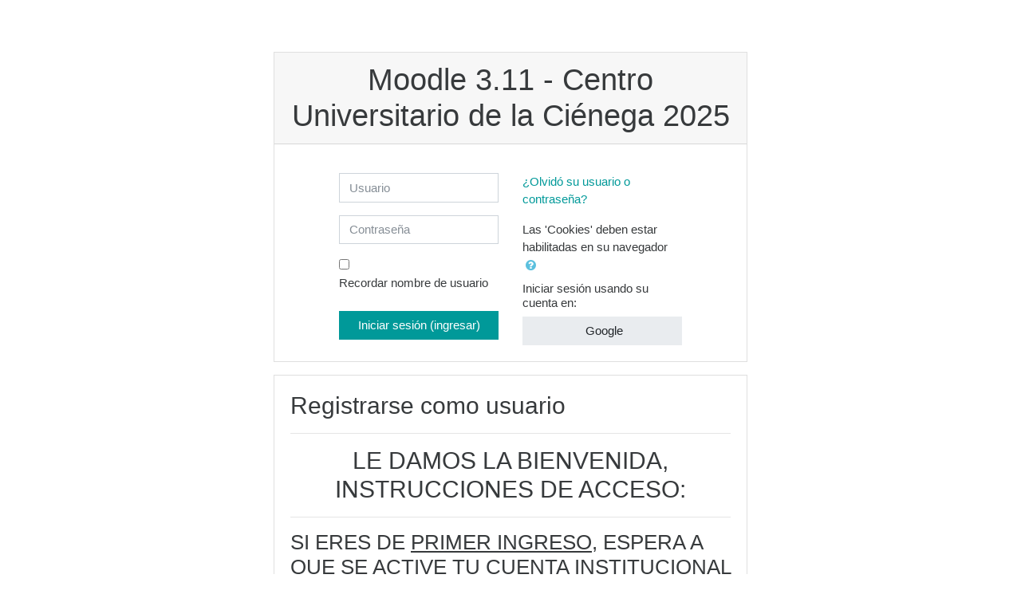

--- FILE ---
content_type: text/html; charset=utf-8
request_url: https://moodle.cuci.udg.mx/login/index.php
body_size: 34761
content:
<!DOCTYPE html>

<html  dir="ltr" lang="es-mx" xml:lang="es-mx">
<head>
    <title>Moodle 3.11 - Centro Universitario de la Ciénega 2025: Ingresar al sitio</title>
    <link rel="shortcut icon" href="https://moodle.cuci.udg.mx/theme/image.php/fordson/theme/1765217231/favicon" />
    <meta http-equiv="Content-Type" content="text/html; charset=utf-8" />
<meta name="keywords" content="moodle, Moodle 3.11 - Centro Universitario de la Ciénega 2025: Ingresar al sitio" />
<link rel="stylesheet" type="text/css" href="https://moodle.cuci.udg.mx/theme/yui_combo.php?rollup/3.17.2/yui-moodlesimple-min.css" /><script id="firstthemesheet" type="text/css">/** Required in order to fix style inclusion problems in IE with YUI **/</script><link rel="stylesheet" type="text/css" href="https://moodle.cuci.udg.mx/theme/styles.php/fordson/1765217231_1/all" />
<link rel="stylesheet" type="text/css" href="https://moodle.cuci.udg.mx/filter/syntaxhighlighter/styles/github.min.css" />
<script>
//<![CDATA[
var M = {}; M.yui = {};
M.pageloadstarttime = new Date();
M.cfg = {"wwwroot":"https:\/\/moodle.cuci.udg.mx","sesskey":"WZxRMwNKth","sessiontimeout":"7200","sessiontimeoutwarning":1200,"themerev":"1765217231","slasharguments":1,"theme":"fordson","iconsystemmodule":"core\/icon_system_fontawesome","jsrev":"1765217231","admin":"admin","svgicons":true,"usertimezone":"Am\u00e9rica\/Chihuahua","contextid":1,"langrev":1768821608,"templaterev":"1765217231"};var yui1ConfigFn = function(me) {if(/-skin|reset|fonts|grids|base/.test(me.name)){me.type='css';me.path=me.path.replace(/\.js/,'.css');me.path=me.path.replace(/\/yui2-skin/,'/assets/skins/sam/yui2-skin')}};
var yui2ConfigFn = function(me) {var parts=me.name.replace(/^moodle-/,'').split('-'),component=parts.shift(),module=parts[0],min='-min';if(/-(skin|core)$/.test(me.name)){parts.pop();me.type='css';min=''}
if(module){var filename=parts.join('-');me.path=component+'/'+module+'/'+filename+min+'.'+me.type}else{me.path=component+'/'+component+'.'+me.type}};
YUI_config = {"debug":false,"base":"https:\/\/moodle.cuci.udg.mx\/lib\/yuilib\/3.17.2\/","comboBase":"https:\/\/moodle.cuci.udg.mx\/theme\/yui_combo.php?","combine":true,"filter":null,"insertBefore":"firstthemesheet","groups":{"yui2":{"base":"https:\/\/moodle.cuci.udg.mx\/lib\/yuilib\/2in3\/2.9.0\/build\/","comboBase":"https:\/\/moodle.cuci.udg.mx\/theme\/yui_combo.php?","combine":true,"ext":false,"root":"2in3\/2.9.0\/build\/","patterns":{"yui2-":{"group":"yui2","configFn":yui1ConfigFn}}},"moodle":{"name":"moodle","base":"https:\/\/moodle.cuci.udg.mx\/theme\/yui_combo.php?m\/1765217231\/","combine":true,"comboBase":"https:\/\/moodle.cuci.udg.mx\/theme\/yui_combo.php?","ext":false,"root":"m\/1765217231\/","patterns":{"moodle-":{"group":"moodle","configFn":yui2ConfigFn}},"filter":null,"modules":{"moodle-core-maintenancemodetimer":{"requires":["base","node"]},"moodle-core-formchangechecker":{"requires":["base","event-focus","moodle-core-event"]},"moodle-core-tooltip":{"requires":["base","node","io-base","moodle-core-notification-dialogue","json-parse","widget-position","widget-position-align","event-outside","cache-base"]},"moodle-core-event":{"requires":["event-custom"]},"moodle-core-lockscroll":{"requires":["plugin","base-build"]},"moodle-core-actionmenu":{"requires":["base","event","node-event-simulate"]},"moodle-core-blocks":{"requires":["base","node","io","dom","dd","dd-scroll","moodle-core-dragdrop","moodle-core-notification"]},"moodle-core-popuphelp":{"requires":["moodle-core-tooltip"]},"moodle-core-languninstallconfirm":{"requires":["base","node","moodle-core-notification-confirm","moodle-core-notification-alert"]},"moodle-core-handlebars":{"condition":{"trigger":"handlebars","when":"after"}},"moodle-core-notification":{"requires":["moodle-core-notification-dialogue","moodle-core-notification-alert","moodle-core-notification-confirm","moodle-core-notification-exception","moodle-core-notification-ajaxexception"]},"moodle-core-notification-dialogue":{"requires":["base","node","panel","escape","event-key","dd-plugin","moodle-core-widget-focusafterclose","moodle-core-lockscroll"]},"moodle-core-notification-alert":{"requires":["moodle-core-notification-dialogue"]},"moodle-core-notification-confirm":{"requires":["moodle-core-notification-dialogue"]},"moodle-core-notification-exception":{"requires":["moodle-core-notification-dialogue"]},"moodle-core-notification-ajaxexception":{"requires":["moodle-core-notification-dialogue"]},"moodle-core-chooserdialogue":{"requires":["base","panel","moodle-core-notification"]},"moodle-core-dragdrop":{"requires":["base","node","io","dom","dd","event-key","event-focus","moodle-core-notification"]},"moodle-core_availability-form":{"requires":["base","node","event","event-delegate","panel","moodle-core-notification-dialogue","json"]},"moodle-backup-backupselectall":{"requires":["node","event","node-event-simulate","anim"]},"moodle-backup-confirmcancel":{"requires":["node","node-event-simulate","moodle-core-notification-confirm"]},"moodle-course-management":{"requires":["base","node","io-base","moodle-core-notification-exception","json-parse","dd-constrain","dd-proxy","dd-drop","dd-delegate","node-event-delegate"]},"moodle-course-dragdrop":{"requires":["base","node","io","dom","dd","dd-scroll","moodle-core-dragdrop","moodle-core-notification","moodle-course-coursebase","moodle-course-util"]},"moodle-course-formatchooser":{"requires":["base","node","node-event-simulate"]},"moodle-course-util":{"requires":["node"],"use":["moodle-course-util-base"],"submodules":{"moodle-course-util-base":{},"moodle-course-util-section":{"requires":["node","moodle-course-util-base"]},"moodle-course-util-cm":{"requires":["node","moodle-course-util-base"]}}},"moodle-course-categoryexpander":{"requires":["node","event-key"]},"moodle-form-dateselector":{"requires":["base","node","overlay","calendar"]},"moodle-form-passwordunmask":{"requires":[]},"moodle-form-shortforms":{"requires":["node","base","selector-css3","moodle-core-event"]},"moodle-question-chooser":{"requires":["moodle-core-chooserdialogue"]},"moodle-question-searchform":{"requires":["base","node"]},"moodle-question-preview":{"requires":["base","dom","event-delegate","event-key","core_question_engine"]},"moodle-availability_completion-form":{"requires":["base","node","event","moodle-core_availability-form"]},"moodle-availability_date-form":{"requires":["base","node","event","io","moodle-core_availability-form"]},"moodle-availability_grade-form":{"requires":["base","node","event","moodle-core_availability-form"]},"moodle-availability_group-form":{"requires":["base","node","event","moodle-core_availability-form"]},"moodle-availability_grouping-form":{"requires":["base","node","event","moodle-core_availability-form"]},"moodle-availability_ipaddress-form":{"requires":["base","node","event","moodle-core_availability-form"]},"moodle-availability_profile-form":{"requires":["base","node","event","moodle-core_availability-form"]},"moodle-availability_xp-form":{"requires":["base","node","event","handlebars","moodle-core_availability-form"]},"moodle-mod_assign-history":{"requires":["node","transition"]},"moodle-mod_attendance-groupfilter":{"requires":["base","node"]},"moodle-mod_checklist-linkselect":{"requires":["node","event-valuechange"]},"moodle-mod_mediagallery-mediabox":{"requires":["base","node","selector-css3"]},"moodle-mod_mediagallery-base":{"requires":["base","node","selector-css3","dd-constrain","dd-proxy","dd-drop","dd-plugin","moodle-core-notification","event"]},"moodle-mod_quiz-util":{"requires":["node","moodle-core-actionmenu"],"use":["moodle-mod_quiz-util-base"],"submodules":{"moodle-mod_quiz-util-base":{},"moodle-mod_quiz-util-slot":{"requires":["node","moodle-mod_quiz-util-base"]},"moodle-mod_quiz-util-page":{"requires":["node","moodle-mod_quiz-util-base"]}}},"moodle-mod_quiz-toolboxes":{"requires":["base","node","event","event-key","io","moodle-mod_quiz-quizbase","moodle-mod_quiz-util-slot","moodle-core-notification-ajaxexception"]},"moodle-mod_quiz-questionchooser":{"requires":["moodle-core-chooserdialogue","moodle-mod_quiz-util","querystring-parse"]},"moodle-mod_quiz-modform":{"requires":["base","node","event"]},"moodle-mod_quiz-autosave":{"requires":["base","node","event","event-valuechange","node-event-delegate","io-form"]},"moodle-mod_quiz-dragdrop":{"requires":["base","node","io","dom","dd","dd-scroll","moodle-core-dragdrop","moodle-core-notification","moodle-mod_quiz-quizbase","moodle-mod_quiz-util-base","moodle-mod_quiz-util-page","moodle-mod_quiz-util-slot","moodle-course-util"]},"moodle-mod_quiz-quizbase":{"requires":["base","node"]},"moodle-message_airnotifier-toolboxes":{"requires":["base","node","io"]},"moodle-block_xp-rulepicker":{"requires":["base","node","handlebars","moodle-core-notification-dialogue"]},"moodle-block_xp-filters":{"requires":["base","node","moodle-core-dragdrop","moodle-core-notification-confirm","moodle-block_xp-rulepicker"]},"moodle-block_xp-notification":{"requires":["base","node","handlebars","button-plugin","moodle-core-notification-dialogue"]},"moodle-filter_glossary-autolinker":{"requires":["base","node","io-base","json-parse","event-delegate","overlay","moodle-core-event","moodle-core-notification-alert","moodle-core-notification-exception","moodle-core-notification-ajaxexception"]},"moodle-filter_mathjaxloader-loader":{"requires":["moodle-core-event"]},"moodle-editor_atto-rangy":{"requires":[]},"moodle-editor_atto-editor":{"requires":["node","transition","io","overlay","escape","event","event-simulate","event-custom","node-event-html5","node-event-simulate","yui-throttle","moodle-core-notification-dialogue","moodle-core-notification-confirm","moodle-editor_atto-rangy","handlebars","timers","querystring-stringify"]},"moodle-editor_atto-plugin":{"requires":["node","base","escape","event","event-outside","handlebars","event-custom","timers","moodle-editor_atto-menu"]},"moodle-editor_atto-menu":{"requires":["moodle-core-notification-dialogue","node","event","event-custom"]},"moodle-report_eventlist-eventfilter":{"requires":["base","event","node","node-event-delegate","datatable","autocomplete","autocomplete-filters"]},"moodle-report_loglive-fetchlogs":{"requires":["base","event","node","io","node-event-delegate"]},"moodle-gradereport_grader-gradereporttable":{"requires":["base","node","event","handlebars","overlay","event-hover"]},"moodle-gradereport_history-userselector":{"requires":["escape","event-delegate","event-key","handlebars","io-base","json-parse","moodle-core-notification-dialogue"]},"moodle-tool_capability-search":{"requires":["base","node"]},"moodle-tool_lp-dragdrop-reorder":{"requires":["moodle-core-dragdrop"]},"moodle-tool_monitor-dropdown":{"requires":["base","event","node"]},"moodle-assignfeedback_editpdf-editor":{"requires":["base","event","node","io","graphics","json","event-move","event-resize","transition","querystring-stringify-simple","moodle-core-notification-dialog","moodle-core-notification-alert","moodle-core-notification-warning","moodle-core-notification-exception","moodle-core-notification-ajaxexception"]},"moodle-atto_accessibilitychecker-button":{"requires":["color-base","moodle-editor_atto-plugin"]},"moodle-atto_accessibilityhelper-button":{"requires":["moodle-editor_atto-plugin"]},"moodle-atto_align-button":{"requires":["moodle-editor_atto-plugin"]},"moodle-atto_bold-button":{"requires":["moodle-editor_atto-plugin"]},"moodle-atto_charmap-button":{"requires":["moodle-editor_atto-plugin"]},"moodle-atto_clear-button":{"requires":["moodle-editor_atto-plugin"]},"moodle-atto_collapse-button":{"requires":["moodle-editor_atto-plugin"]},"moodle-atto_emojipicker-button":{"requires":["moodle-editor_atto-plugin"]},"moodle-atto_emoticon-button":{"requires":["moodle-editor_atto-plugin"]},"moodle-atto_equation-button":{"requires":["moodle-editor_atto-plugin","moodle-core-event","io","event-valuechange","tabview","array-extras"]},"moodle-atto_fullscreen-button":{"requires":["event-resize","moodle-editor_atto-plugin"]},"moodle-atto_h5p-button":{"requires":["moodle-editor_atto-plugin"]},"moodle-atto_html-codemirror":{"requires":["moodle-atto_html-codemirror-skin"]},"moodle-atto_html-beautify":{},"moodle-atto_html-button":{"requires":["promise","moodle-editor_atto-plugin","moodle-atto_html-beautify","moodle-atto_html-codemirror","event-valuechange"]},"moodle-atto_htmlplus-beautify":{},"moodle-atto_htmlplus-button":{"requires":["moodle-editor_atto-plugin","moodle-atto_htmlplus-beautify","moodle-atto_htmlplus-codemirror","event-valuechange"]},"moodle-atto_htmlplus-codemirror":{"requires":["moodle-atto_htmlplus-codemirror-skin"]},"moodle-atto_image-button":{"requires":["moodle-editor_atto-plugin"]},"moodle-atto_indent-button":{"requires":["moodle-editor_atto-plugin"]},"moodle-atto_italic-button":{"requires":["moodle-editor_atto-plugin"]},"moodle-atto_justify-button":{"requires":["moodle-editor_atto-plugin"]},"moodle-atto_link-button":{"requires":["moodle-editor_atto-plugin"]},"moodle-atto_managefiles-button":{"requires":["moodle-editor_atto-plugin"]},"moodle-atto_managefiles-usedfiles":{"requires":["node","escape"]},"moodle-atto_media-button":{"requires":["moodle-editor_atto-plugin","moodle-form-shortforms"]},"moodle-atto_noautolink-button":{"requires":["moodle-editor_atto-plugin"]},"moodle-atto_orderedlist-button":{"requires":["moodle-editor_atto-plugin"]},"moodle-atto_recordrtc-recording":{"requires":["moodle-atto_recordrtc-button"]},"moodle-atto_recordrtc-button":{"requires":["moodle-editor_atto-plugin","moodle-atto_recordrtc-recording"]},"moodle-atto_rtl-button":{"requires":["moodle-editor_atto-plugin"]},"moodle-atto_sketch-button":{"requires":["moodle-editor_atto-plugin"]},"moodle-atto_strike-button":{"requires":["moodle-editor_atto-plugin"]},"moodle-atto_styles-button":{"requires":["moodle-editor_atto-plugin"]},"moodle-atto_subscript-button":{"requires":["moodle-editor_atto-plugin"]},"moodle-atto_superscript-button":{"requires":["moodle-editor_atto-plugin"]},"moodle-atto_table-button":{"requires":["moodle-editor_atto-plugin","moodle-editor_atto-menu","event","event-valuechange"]},"moodle-atto_teamsmeeting-button":{"requires":["moodle-editor_atto-plugin"]},"moodle-atto_title-button":{"requires":["moodle-editor_atto-plugin"]},"moodle-atto_underline-button":{"requires":["moodle-editor_atto-plugin"]},"moodle-atto_undo-button":{"requires":["moodle-editor_atto-plugin"]},"moodle-atto_unorderedlist-button":{"requires":["moodle-editor_atto-plugin"]},"moodle-atto_wiris-button":{"requires":["moodle-editor_atto-plugin","get"]},"moodle-atto_wordimport-button":{"requires":["moodle-editor_atto-plugin"]},"moodle-tinymce_mathslate-mathjaxeditor":{"requires":["moodle-tinymce_mathslate-snippeteditor","dd-drop"]},"moodle-tinymce_mathslate-snippeteditor":{"requires":["json"]},"moodle-tinymce_mathslate-dialogue":{"requires":["escape","moodle-local_mathslate-editor","moodle-tinymce_mathslate-editor"]},"moodle-tinymce_mathslate-editor":{"requires":["dd-drag","dd-proxy","dd-drop","event","tabview","io-base","json","moodle-tinymce_mathslate-textool","moodle-tinymce_mathslate-mathjaxeditor"]},"moodle-tinymce_mathslate-textool":{"requires":["dd-drag","dd-proxy","dd-drop","event","json"]}}},"gallery":{"name":"gallery","base":"https:\/\/moodle.cuci.udg.mx\/lib\/yuilib\/gallery\/","combine":true,"comboBase":"https:\/\/moodle.cuci.udg.mx\/theme\/yui_combo.php?","ext":false,"root":"gallery\/1765217231\/","patterns":{"gallery-":{"group":"gallery"}}}},"modules":{"core_filepicker":{"name":"core_filepicker","fullpath":"https:\/\/moodle.cuci.udg.mx\/lib\/javascript.php\/1765217231\/repository\/filepicker.js","requires":["base","node","node-event-simulate","json","async-queue","io-base","io-upload-iframe","io-form","yui2-treeview","panel","cookie","datatable","datatable-sort","resize-plugin","dd-plugin","escape","moodle-core_filepicker","moodle-core-notification-dialogue"]},"core_comment":{"name":"core_comment","fullpath":"https:\/\/moodle.cuci.udg.mx\/lib\/javascript.php\/1765217231\/comment\/comment.js","requires":["base","io-base","node","json","yui2-animation","overlay","escape"]},"mathjax":{"name":"mathjax","fullpath":"https:\/\/cdn.jsdelivr.net\/npm\/mathjax@2.7.9\/MathJax.js?delayStartupUntil=configured"}}};
M.yui.loader = {modules: {}};

//]]>
</script>

<!-- Global site tag (gtag.js) - Google Analytics -->
<script async src="https://www.googletagmanager.com/gtag/js?id=UA-32809686-2"></script>
<script>
  window.dataLayer = window.dataLayer || [];
  function gtag(){dataLayer.push(arguments);}
  gtag('js', new Date());

  gtag('config', 'UA-32809686-2');
</script>
<script src="https://use.fontawesome.com/7daeb58c8d.js"></script><meta name="robots" content="noindex" />
    <meta name="viewport" content="width=device-width, initial-scale=1.0">
</head>
<body  id="page-login-index" class="format-site  path-login chrome dir-ltr lang-es_mx yui-skin-sam yui3-skin-sam moodle-cuci-udg-mx pagelayout-login course-1 context-1 notloggedin ">

<div id="page-wrapper">

    <div>
    <a class="sr-only sr-only-focusable" href="#maincontent">Saltar al contenido principal</a>
</div><script src="https://moodle.cuci.udg.mx/lib/javascript.php/1765217231/lib/babel-polyfill/polyfill.min.js"></script>
<script src="https://moodle.cuci.udg.mx/lib/javascript.php/1765217231/lib/polyfills/polyfill.js"></script>
<script src="https://moodle.cuci.udg.mx/theme/yui_combo.php?rollup/3.17.2/yui-moodlesimple-min.js"></script><script src="https://moodle.cuci.udg.mx/lib/javascript.php/1765217231/lib/javascript-static.js"></script>
<script>
//<![CDATA[
document.body.className += ' jsenabled';
//]]>
</script>



    <div id="page" class="container-fluid mt-0 ">
        <div id="page-content" class="row">
                <section id="region-main" class="col-12">
                        <div class="loginslideshow">
                            
                        </div>
                    <span class="notifications" id="user-notifications"></span>
                    <div role="main"><span id="maincontent"></span><div class="my-1 my-sm-5"></div>
<div class="row justify-content-center">

<div class="col-xl-6 col-sm-8 ">
<div class="card">
    <div class="card-block">
            <h1 class="card-header text-center">Moodle 3.11 - Centro Universitario de la Ciénega 2025</h1>
        <div class="card-body">
                <div class="sr-only">
                    <a href="https://moodle.cuci.udg.mx/login/signup.php">Saltar a crear una nueva cuenta</a>
                </div>


            <div class="row justify-content-md-center">
                <div class="col-md-5">
                    <form class="mt-3" action="https://moodle.cuci.udg.mx/login/index.php" method="post" id="login">
                        <input id="anchor" type="hidden" name="anchor" value="">
                        <script>document.getElementById('anchor').value = location.hash;</script>
                        <input type="hidden" name="logintoken" value="ZP7wSAbwKXJtpoztx5st1tGoW5UZ8CUO">
                        <div class="form-group">
                            <label for="username" class="sr-only">
                                    Usuario
                            </label>
                            <input type="text" name="username" id="username"
                                class="form-control"
                                value=""
                                placeholder="Usuario">
                        </div>
                        <div class="form-group">
                            <label for="password" class="sr-only">Contraseña</label>
                            <input type="password" name="password" id="password" value=""
                                class="form-control"
                                placeholder="Contraseña">
                        </div>
                            <div class="rememberpass mt-3">
                                <input type="checkbox" name="rememberusername" id="rememberusername" value="1"  />
                                <label for="rememberusername">Recordar nombre de usuario</label>
                            </div>

                        <button type="submit" class="btn btn-primary btn-block mt-3" id="loginbtn">Iniciar sesión (ingresar)</button>
                    </form>
                </div>

                <div class="col-md-5">
                    <div class="forgetpass mt-3">
                        <p><a href="https://moodle.cuci.udg.mx/login/forgot_password.php">¿Olvidó su usuario o contraseña?</a></p>
                    </div>

                    <div class="mt-3">
                        Las 'Cookies' deben estar habilitadas en su navegador
                        <a class="btn btn-link p-0" role="button"
    data-container="body" data-toggle="popover"
    data-placement="right" data-content="&lt;div class=&quot;no-overflow&quot;&gt;&lt;p&gt;Se emplean dos &#039;cookies&#039; en este sitio:&lt;/p&gt;

&lt;p&gt;La &#039;cookie&#039; esencial es la &#039;cookie&#039; de sesión, usualmente llamada MoodleSession. Usted debe permitir esta &#039;cookie&#039; en su navegador para proporcionar continuidad y mantener su ingreso de una página a otra página. Cuando Usted se salga del sitio o cierre su navegador, esta &#039;cookie&#039; es destruida (en su navegador y en el servidor).&lt;/p&gt;

&lt;p&gt;La otra &#039;cookie&#039; es meramente por conveniencia, y usualmente se llama algo así como MOODLEID. Únicamente recuerda su nombre de usuario dentro del navegador. Esto significa que cuando regrese al sitio, el campo para nombre de usuario en la página de ingreso estará previamente llenado para Usted. Es seguro rechazar esta &#039;cookie&#039; - simplemente tendrá que volver a escribir su nombre de usuario cada vez que inicie sesión .&lt;/p&gt;
&lt;/div&gt; "
    data-html="true" tabindex="0" data-trigger="focus">
  <i class="icon fa fa-question-circle text-info fa-fw "  title="Ayuda con Las &#039;Cookies&#039; deben estar habilitadas en su navegador" aria-label="Ayuda con Las &#039;Cookies&#039; deben estar habilitadas en su navegador"></i>
</a>
                    </div>

                    <h6 class="mt-2">Iniciar sesión usando su cuenta en:</h6>
                    <div class="potentialidplist" class="mt-3">
                            <div class="potentialidp">
                                <a href="https://moodle.cuci.udg.mx/auth/oauth2/login.php?id=6&amp;wantsurl=%2F&amp;sesskey=WZxRMwNKth" title="Google" class="btn btn-secondary btn-block">
                                        <img src="https://accounts.google.com/favicon.ico" alt="" width="24" height="24"/>
                                    Google
                                </a>
                            </div>
                    </div>
                </div>
            </div>
        </div>
    </div>
</div>
</div>
</div>


<div class="row justify-content-center mt-3">
<div class="col-xl-6 col-sm-8">
<div class="card">
    <div class="card-body">
        <div class="card-title">
            <h2>Registrarse como usuario</h2>
        </div>
        <div>
        <hr /><h2 style="text-align:center;">LE DAMOS LA BIENVENIDA, INSTRUCCIONES DE ACCESO:</h2><hr /><h3>SI ERES DE <span style="text-decoration:underline;"><strong>PRIMER INGRESO</strong></span>, ESPERA A QUE SE ACTIVE TU CUENTA INSTITUCIONAL DE GOOGLE Y USA EL BOTÓN.<br /><br />
  SI ERES <span style="text-decoration:underline;"><b>DOCENTE</b></span>, ACUDE A LA COORDINACIÓN DE TECNOLOGÍAS PARA EL APRENDIZAJE (CTA, edificio C) PARA LA CREACIÓN/RECUPERACIÓN DE TU CUENTA O ENVÍA UN CORREO ELECTRÓNICO.<br /><br />
  Si tienes alguna dificultad con <b>Moodle</b>, envía un mensaje con tus datos (Nombre y código) al contacto de soporte: octavio.sanchez@cuci.udg.mx</h3>
            <form class="mt-3" action="https://moodle.cuci.udg.mx/login/signup.php" method="get" id="signup">
                <button type="submit" class="btn btn-secondary">Comience ahora creando una cuenta nueva</button>
            </form>
        </div>
    </div>
</div>
</div>
</div></div>
                        <div class="customloginspacer"></div>
                    
                </section>
        </div>
    </div>
    
    <footer id="page-footer" class="py-3 text-dark">
        <div class="container">
    
            <div id="course-footer"></div>
    
            <div class="row">
    
                    <div class="col-md-8">
                        <div class="text_to_html"><p><strong><span style="color:rgb(255,255,255);">CENTRO UNIVERSITARIO DE LA CIÉNEGA</span></strong></p><p><span style="color:rgb(255,255,255);">Av. Universidad, No.1115, Col. Lindavista,</span></p><p><span style="color:rgb(255,255,255);">Código Postal 47810, Ocotlán, Jalisco. México.</span></p><p><span style="color:rgb(255,255,255);">Teléfono: +52 (392) 925 9400</span></p></div>
    
                        <div class="logininfo">Usted no ha iniciado sesión.</div>
    
                        <div class="homelink"><a href="https://moodle.cuci.udg.mx/">Inicio</a></div>
    
    
                    </div>
    
                    <div class="col-md-4">
                        <div class="brandbox">
    
                            <h3>Universidad de Guadalajara</h3>
                                <ul class="footercontact">
                                    <li><i class="fa fa-globe"></i>  https://cuci.udg.mx/</li>
                                    
                                    <li><i class="fa fa-mobile-phone"></i>  +52 (392) 925 9400</li>
                                </ul>
    
                            <div class="socials_wrapper">
        <ul class="socials">
                    <a href = https://www.facebook.com/cucienega.oficial class = "socialicon blog" title = "https://www.facebook.com/cucienega.oficial" alt="https://www.facebook.com/cucienega.oficial" target="_blank">
                    <span class="fa-stack fa-1x">
                    <i class="fa fa-square fa-stack-2x"></i>
                    <i class="fa fa-facebook fa-inverse fa-stack-1x"></i>
                    </span>
                    <span class="sr-only">https://www.facebook.com/cucienega.oficial</span>
                    </a>
                    <a href = https://twitter.com/cuci_oficial class = "socialicon blog" title = "https://twitter.com/cuci_oficial" alt="https://twitter.com/cuci_oficial" target="_blank">
                    <span class="fa-stack fa-1x">
                    <i class="fa fa-square fa-stack-2x"></i>
                    <i class="fa fa-twitter fa-inverse fa-stack-1x"></i>
                    </span>
                    <span class="sr-only">https://twitter.com/cuci_oficial</span>
                    </a>
                    <a href = https://www.youtube.com/c/CUCi%C3%A9negaUDG class = "socialicon blog" title = "https://www.youtube.com/c/CUCi%C3%A9negaUDG" alt="https://www.youtube.com/c/CUCi%C3%A9negaUDG" target="_blank">
                    <span class="fa-stack fa-1x">
                    <i class="fa fa-square fa-stack-2x"></i>
                    <i class="fa fa-youtube fa-inverse fa-stack-1x"></i>
                    </span>
                    <span class="sr-only">https://www.youtube.com/c/CUCi%C3%A9negaUDG</span>
                    </a>
                    <a href = http://www.instagram.com/cuci_udeg class = "socialicon blog" title = "http://www.instagram.com/cuci_udeg" alt="http://www.instagram.com/cuci_udeg" target="_blank">
                    <span class="fa-stack fa-1x">
                    <i class="fa fa-square fa-stack-2x"></i>
                    <i class="fa fa-instagram fa-inverse fa-stack-1x"></i>
                    </span>
                    <span class="sr-only">http://www.instagram.com/cuci_udeg</span>
                    </a>
                    <a href = https://cuci.udg.mx/ class = "socialicon blog" title = "https://cuci.udg.mx/" alt="https://cuci.udg.mx/" target="_blank">
                    <span class="fa-stack fa-1x">
                    <i class="fa fa-square fa-stack-2x"></i>
                    <i class="fa fa-globe fa-inverse fa-stack-1x"></i>
                    </span>
                    <span class="sr-only">https://cuci.udg.mx/</span>
                    </a>
        </ul>
    </div>
    
                        </div>
                    </div>
    
            </div>
            <nav class="nav navbar-nav d-md-none">
                    <ul class="list-unstyled pt-3">
                                        <li><a href="#" title="Idioma">Español - México ‎(es_mx)‎</a></li>
                                    <li>
                                        <ul class="list-unstyled ml-3">
                                                            <li><a href="https://moodle.cuci.udg.mx/login/index.php?lang=en" title="English ‎(en)‎">English ‎(en)‎</a></li>
                                                            <li><a href="https://moodle.cuci.udg.mx/login/index.php?lang=es_mx" title="Español - México ‎(es_mx)‎">Español - México ‎(es_mx)‎</a></li>
                                        </ul>
                                    </li>
                    </ul>
            </nav>
            <div class="tool_dataprivacy"><a href="https://moodle.cuci.udg.mx/admin/tool/dataprivacy/summary.php">Resumen de conservación de datos</a></div><a href="https://download.moodle.org/mobile?version=2021051701.01&amp;lang=es_mx&amp;iosappid=633359593&amp;androidappid=com.moodle.moodlemobile">Obtener la App Mobile</a>
            <script>
//<![CDATA[
var require = {
    baseUrl : 'https://moodle.cuci.udg.mx/lib/requirejs.php/1765217231/',
    // We only support AMD modules with an explicit define() statement.
    enforceDefine: true,
    skipDataMain: true,
    waitSeconds : 0,

    paths: {
        jquery: 'https://moodle.cuci.udg.mx/lib/javascript.php/1765217231/lib/jquery/jquery-3.5.1.min',
        jqueryui: 'https://moodle.cuci.udg.mx/lib/javascript.php/1765217231/lib/jquery/ui-1.12.1/jquery-ui.min',
        jqueryprivate: 'https://moodle.cuci.udg.mx/lib/javascript.php/1765217231/lib/requirejs/jquery-private'
    },

    // Custom jquery config map.
    map: {
      // '*' means all modules will get 'jqueryprivate'
      // for their 'jquery' dependency.
      '*': { jquery: 'jqueryprivate' },
      // Stub module for 'process'. This is a workaround for a bug in MathJax (see MDL-60458).
      '*': { process: 'core/first' },

      // 'jquery-private' wants the real jQuery module
      // though. If this line was not here, there would
      // be an unresolvable cyclic dependency.
      jqueryprivate: { jquery: 'jquery' }
    }
};

//]]>
</script>
<script src="https://moodle.cuci.udg.mx/lib/javascript.php/1765217231/lib/requirejs/require.min.js"></script>
<script>
//<![CDATA[
M.util.js_pending("core/first");
require(['core/first'], function() {
require(['core/prefetch'])
;
require(["media_videojs/loader"], function(loader) {
    loader.setUp('es');
});;
M.util.js_pending('filter_syntaxhighlighter/hljs'); require(['filter_syntaxhighlighter/hljs'], function(amd) {amd.initHighlighting(); M.util.js_complete('filter_syntaxhighlighter/hljs');});;
M.util.js_pending('filter_syntaxhighlighter/hljs'); require(['filter_syntaxhighlighter/hljs'], function(amd) {amd.initHighlighting(); M.util.js_complete('filter_syntaxhighlighter/hljs');});;

require(['jquery', 'core/custom_interaction_events'], function($, CustomEvents) {
    CustomEvents.define('#single_select6971d08b834093', [CustomEvents.events.accessibleChange]);
    $('#single_select6971d08b834093').on(CustomEvents.events.accessibleChange, function() {
        var ignore = $(this).find(':selected').attr('data-ignore');
        if (typeof ignore === typeof undefined) {
            $('#single_select_f6971d08b834092').submit();
        }
    });
});
;

require(['theme_boost/loader']);
;
M.util.js_pending('filter_syntaxhighlighter/hljs'); require(['filter_syntaxhighlighter/hljs'], function(amd) {amd.initHighlighting(); M.util.js_complete('filter_syntaxhighlighter/hljs');});;

;
M.util.js_pending('core/notification'); require(['core/notification'], function(amd) {amd.init(1, []); M.util.js_complete('core/notification');});;
M.util.js_pending('core/log'); require(['core/log'], function(amd) {amd.setConfig({"level":"warn"}); M.util.js_complete('core/log');});;
M.util.js_pending('core/page_global'); require(['core/page_global'], function(amd) {amd.init(); M.util.js_complete('core/page_global');});
    M.util.js_complete("core/first");
});
//]]>
</script>
<script>
//<![CDATA[
M.str = {"moodle":{"lastmodified":"\u00daltima modificaci\u00f3n","name":"Nombre","error":"Error","info":"Informaci\u00f3n","yes":"S\u00ed","no":"No","cancel":"Cancelar","confirm":"Confirmar","areyousure":"\u00bfEst\u00e1 Usted seguro?","closebuttontitle":"Cerrar","unknownerror":"Error desconocido","file":"Archivo","url":"URL","collapseall":"Colapsar todo","expandall":"Expandir todo"},"repository":{"type":"Tipo","size":"Tama\u00f1o","invalidjson":"Cadena JSON no v\u00e1lida","nofilesattached":"No se han adjuntado archivos","filepicker":"Selector de archivos","logout":"Salir","nofilesavailable":"No hay archivos disponibles","norepositoriesavailable":"Lo sentimos, ninguno de sus repositorios actuales puede devolver archivos en el formato solicitado.","fileexistsdialogheader":"El archivo existe","fileexistsdialog_editor":"Un archivo con ese nombre ha sido anexado al texto que Usted est\u00e1 editando","fileexistsdialog_filemanager":"Ya ha sido anexado un archivo con ese nombre","renameto":"Cambiar el nombre a \"{$a}\"","referencesexist":"Existen {$a} enlaces a este archivo","select":"Seleccionar"},"admin":{"confirmdeletecomments":"Est\u00e1 a punto de eliminar comentarios, \u00bfest\u00e1 seguro?","confirmation":"Confirmaci\u00f3n"},"debug":{"debuginfo":"Informaci\u00f3n de depuraci\u00f3n","line":"L\u00ednea","stacktrace":"Trazado de la pila (stack)"},"langconfig":{"labelsep":":"}};
//]]>
</script>
<script>
//<![CDATA[
(function() {Y.use("moodle-filter_mathjaxloader-loader",function() {M.filter_mathjaxloader.configure({"mathjaxconfig":"MathJax.Hub.Config({\r\n    config: [\"Accessible.js\", \"Safe.js\"],\r\n    errorSettings: { message: [\"!\"] },\r\n    skipStartupTypeset: true,\r\n    messageStyle: \"none\"\r\n});\r\n","lang":"es"});
});
M.util.help_popups.setup(Y);
 M.util.js_pending('random6971d08b834094'); Y.on('domready', function() { M.util.js_complete("init");  M.util.js_complete('random6971d08b834094'); });
})();
//]]>
</script>

    
        </div>
    
    </footer>
</div>

</body>
</html>